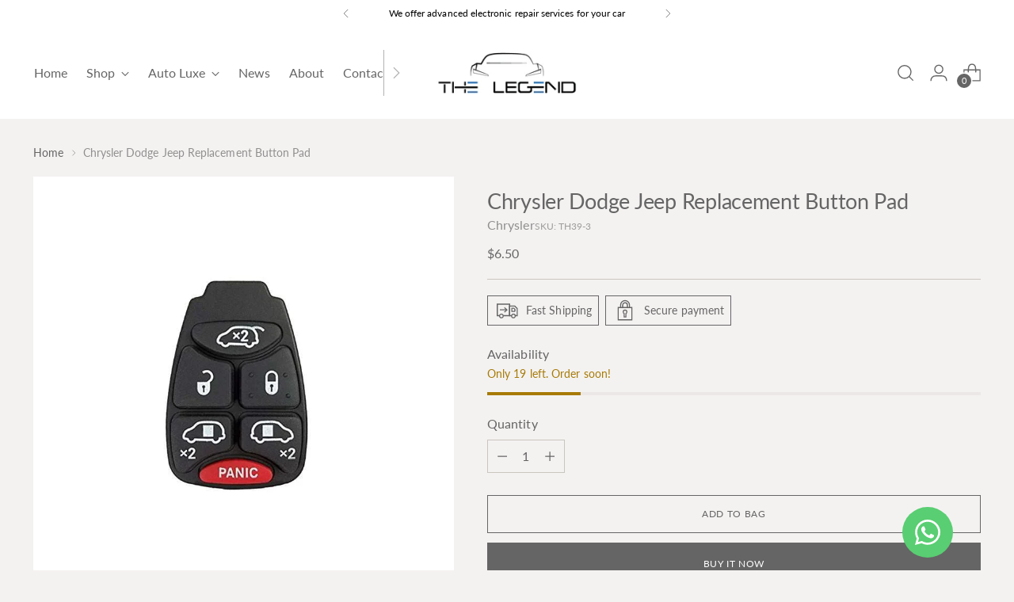

--- FILE ---
content_type: text/html; charset=utf-8
request_url: https://www.thelegendweb.com//variants/45445191434554/?section_id=store-availability
body_size: -8
content:
<div id="shopify-section-store-availability" class="shopify-section"><div
  class="store-availability-container"
  data-section-id="store-availability"
  data-section-type="store-availability"
><div class="store-availability">
      <div class="store-availability__icon">
        <span class="icon icon-new icon-checkmark ">
  <svg viewBox="0 0 24 24" fill="none" xmlns="http://www.w3.org/2000/svg"><path d="m1.88 11.988 6.21 6.103L22.467 3.83" stroke="currentColor" stroke-width="3.055"/></svg>
</span>

      </div>
      <div class="store-availability__information fs-body-100">
        <div class="store-availability__information-title">
          Pickup available at Jdeideh, Mount Lebanon
        </div>
        <p class="store-availability__information-stock fs-body-75 t-opacity-80">
          <span class="flex items-center">In stock, Usually ready in 4 hours</span>
        </p>
        <div class="store-availability__information-stores">
          <button
            type="button"
            class="store-availability__information-link fs-body-75 btn btn--text-link"
            data-store-availability-drawer-trigger
            aria-haspopup="dialog"
          >View store information
</button>
        </div>
      </div>
    </div>

    <div class="store-availability__store-list-wrapper" data-store-availability-list-content>
      <div class="store-availability__store-list animation--store-availability-drawer-items"><div class="store-availability-list__item">
            <div class="store-availability-list__item-inner"><span class="icon icon-new icon-checkmark ">
  <svg viewBox="0 0 24 24" fill="none" xmlns="http://www.w3.org/2000/svg"><path d="m1.88 11.988 6.21 6.103L22.467 3.83" stroke="currentColor" stroke-width="3.055"/></svg>
</span>

<div class="store-availability-list__item-content">
                <div class="store-availability-list__location">
                  Jdeideh, Mount Lebanon
                </div>
                <p class="store-availability-list__availability-message fs-body-75">Pickup available
                    usually ready in 4 hours
</p><div class="store-availability-list__address rte fs-body-50 t-opacity-80">
                  <p>Jdeideh, Mount Lebanon<br>Chalet suisse street –  facing Justice Palace<br>Beirut 2701<br>Lebanon</p>
                </div><p class="store-availability-list__phone fs-body-50 t-opacity-80">
                    009613700674
                  </p></div>
            </div>
          </div></div>
    </div></div>
</div>

--- FILE ---
content_type: text/javascript; charset=utf-8
request_url: https://www.thelegendweb.com/products/chrysler-dodge-jeep-replacement-button-pad-2.js
body_size: -136
content:
{"id":8371813122362,"title":"Chrysler Dodge Jeep Replacement Button Pad","handle":"chrysler-dodge-jeep-replacement-button-pad-2","description":"Chrysler Dodge Jeep Replacement Button Pad","published_at":"2023-06-22T11:20:46+03:00","created_at":"2023-06-22T11:20:22+03:00","vendor":"Chrysler","type":"","tags":["Car Keys","Chrysler","Keys"],"price":650,"price_min":650,"price_max":650,"available":true,"price_varies":false,"compare_at_price":null,"compare_at_price_min":0,"compare_at_price_max":0,"compare_at_price_varies":false,"variants":[{"id":45445191434554,"title":"Default Title","option1":"Default Title","option2":null,"option3":null,"sku":"TH39-3","requires_shipping":true,"taxable":false,"featured_image":null,"available":true,"name":"Chrysler Dodge Jeep Replacement Button Pad","public_title":null,"options":["Default Title"],"price":650,"weight":40,"compare_at_price":null,"inventory_management":"shopify","barcode":"","requires_selling_plan":false,"selling_plan_allocations":[]}],"images":["\/\/cdn.shopify.com\/s\/files\/1\/0722\/1834\/5786\/files\/lol_3b8fbcc1-6423-4cc9-a6c3-e511a3f37e99.webp?v=1687422035"],"featured_image":"\/\/cdn.shopify.com\/s\/files\/1\/0722\/1834\/5786\/files\/lol_3b8fbcc1-6423-4cc9-a6c3-e511a3f37e99.webp?v=1687422035","options":[{"name":"Title","position":1,"values":["Default Title"]}],"url":"\/products\/chrysler-dodge-jeep-replacement-button-pad-2","media":[{"alt":null,"id":34167657988410,"position":1,"preview_image":{"aspect_ratio":1.0,"height":800,"width":800,"src":"https:\/\/cdn.shopify.com\/s\/files\/1\/0722\/1834\/5786\/files\/lol_3b8fbcc1-6423-4cc9-a6c3-e511a3f37e99.webp?v=1687422035"},"aspect_ratio":1.0,"height":800,"media_type":"image","src":"https:\/\/cdn.shopify.com\/s\/files\/1\/0722\/1834\/5786\/files\/lol_3b8fbcc1-6423-4cc9-a6c3-e511a3f37e99.webp?v=1687422035","width":800}],"requires_selling_plan":false,"selling_plan_groups":[]}

--- FILE ---
content_type: text/javascript; charset=utf-8
request_url: https://www.thelegendweb.com/products/chrysler-dodge-jeep-replacement-button-pad-2.js
body_size: 130
content:
{"id":8371813122362,"title":"Chrysler Dodge Jeep Replacement Button Pad","handle":"chrysler-dodge-jeep-replacement-button-pad-2","description":"Chrysler Dodge Jeep Replacement Button Pad","published_at":"2023-06-22T11:20:46+03:00","created_at":"2023-06-22T11:20:22+03:00","vendor":"Chrysler","type":"","tags":["Car Keys","Chrysler","Keys"],"price":650,"price_min":650,"price_max":650,"available":true,"price_varies":false,"compare_at_price":null,"compare_at_price_min":0,"compare_at_price_max":0,"compare_at_price_varies":false,"variants":[{"id":45445191434554,"title":"Default Title","option1":"Default Title","option2":null,"option3":null,"sku":"TH39-3","requires_shipping":true,"taxable":false,"featured_image":null,"available":true,"name":"Chrysler Dodge Jeep Replacement Button Pad","public_title":null,"options":["Default Title"],"price":650,"weight":40,"compare_at_price":null,"inventory_management":"shopify","barcode":"","requires_selling_plan":false,"selling_plan_allocations":[]}],"images":["\/\/cdn.shopify.com\/s\/files\/1\/0722\/1834\/5786\/files\/lol_3b8fbcc1-6423-4cc9-a6c3-e511a3f37e99.webp?v=1687422035"],"featured_image":"\/\/cdn.shopify.com\/s\/files\/1\/0722\/1834\/5786\/files\/lol_3b8fbcc1-6423-4cc9-a6c3-e511a3f37e99.webp?v=1687422035","options":[{"name":"Title","position":1,"values":["Default Title"]}],"url":"\/products\/chrysler-dodge-jeep-replacement-button-pad-2","media":[{"alt":null,"id":34167657988410,"position":1,"preview_image":{"aspect_ratio":1.0,"height":800,"width":800,"src":"https:\/\/cdn.shopify.com\/s\/files\/1\/0722\/1834\/5786\/files\/lol_3b8fbcc1-6423-4cc9-a6c3-e511a3f37e99.webp?v=1687422035"},"aspect_ratio":1.0,"height":800,"media_type":"image","src":"https:\/\/cdn.shopify.com\/s\/files\/1\/0722\/1834\/5786\/files\/lol_3b8fbcc1-6423-4cc9-a6c3-e511a3f37e99.webp?v=1687422035","width":800}],"requires_selling_plan":false,"selling_plan_groups":[]}